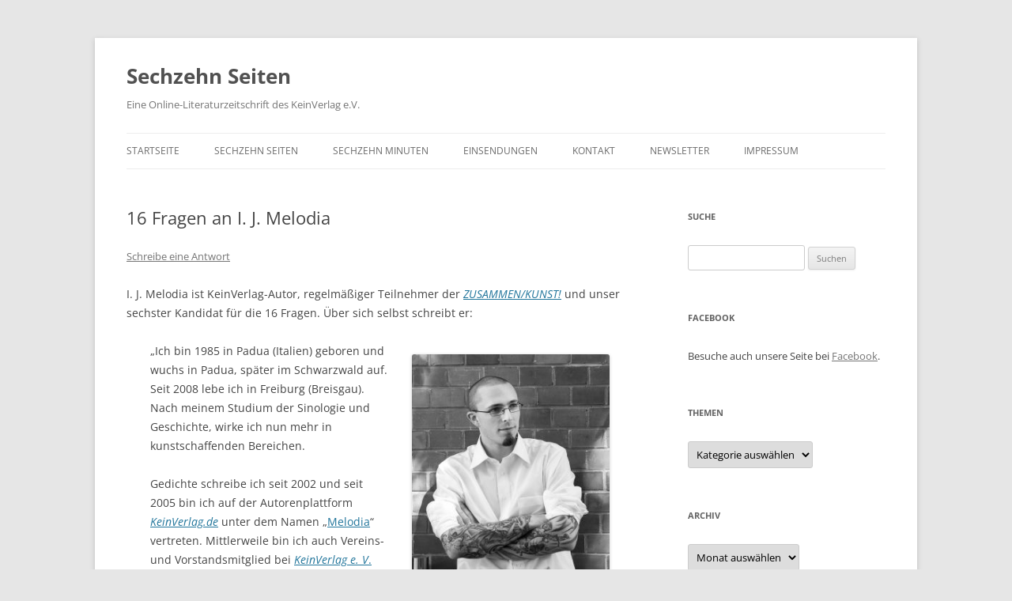

--- FILE ---
content_type: text/html; charset=UTF-8
request_url: https://sechzehnseiten.de/wp-admin/admin-ajax.php
body_size: -11
content:
55224.c8ed29eb77b17b956378e1de428784ef

--- FILE ---
content_type: text/css
request_url: https://sechzehnseiten.de/wp-content/uploads/pum/pum-site-styles.css?generated=1767028381&ver=1.21.5
body_size: 4932
content:
/**
 * Do not touch this file! This file created by the Popup Maker plugin using PHP
 * Last modified time: Dez. 29 2025, 07:13:01
 */


/* Popup Google Fonts */
@import url('//fonts.googleapis.com/css?family=Montserrat:100');



@keyframes rotate-forever{0%{transform:rotate(0deg)}to{transform:rotate(1turn)}}@keyframes spinner-loader{0%{transform:rotate(0deg)}to{transform:rotate(1turn)}}.pum-container,.pum-content,.pum-content+.pum-close,.pum-content+.pum-close:active,.pum-content+.pum-close:focus,.pum-content+.pum-close:hover,.pum-overlay,.pum-title{background:none;border:none;bottom:auto;clear:none;cursor:default;float:none;font-family:inherit;font-size:medium;font-style:normal;font-weight:400;height:auto;left:auto;letter-spacing:normal;line-height:normal;max-height:none;max-width:none;min-height:0;min-width:0;overflow:visible;position:static;right:auto;text-align:left;text-decoration:none;text-indent:0;text-transform:none;top:auto;visibility:visible;white-space:normal;width:auto;z-index:auto}.pum-content,.pum-title{position:relative;z-index:1}.pum-overlay{bottom:0;display:none;height:100%;left:0;overflow:auto;overflow:initial;position:fixed;right:0;top:0;transition:all .15s ease-in-out;width:100%;z-index:1999999999}.pum-overlay.pum-form-submission-detected,.pum-overlay.pum-preview{display:block}.pum-overlay,.pum-overlay *,.pum-overlay :after,.pum-overlay :before,.pum-overlay:after,.pum-overlay:before{box-sizing:border-box}.pum-container{margin-bottom:3em;position:absolute;top:100px;z-index:1999999999}.pum-container.pum-responsive{height:auto;left:50%;margin-left:-47.5%;overflow:visible;width:95%}.pum-container.pum-responsive img{height:auto;max-width:100%}@media only screen and (min-width:1024px){.pum-container.pum-responsive.pum-responsive-nano{margin-left:-5%;width:10%}.pum-container.pum-responsive.pum-responsive-micro{margin-left:-10%;width:20%}.pum-container.pum-responsive.pum-responsive-tiny{margin-left:-15%;width:30%}.pum-container.pum-responsive.pum-responsive-small{margin-left:-20%;width:40%}.pum-container.pum-responsive.pum-responsive-medium{margin-left:-30%;width:60%}.pum-container.pum-responsive.pum-responsive-normal{margin-left:-30%;width:70%}.pum-container.pum-responsive.pum-responsive-large{margin-left:-35%;width:80%}.pum-container.pum-responsive.pum-responsive-xlarge{margin-left:-47.5%;width:95%}.pum-container.pum-responsive.pum-position-fixed{position:fixed}}@media only screen and (max-width:1024px){.pum-container.pum-responsive.pum-position-fixed{position:absolute}}.pum-container.custom-position{left:auto;margin-left:inherit;top:auto}.pum-container .pum-title{margin-bottom:.5em}.pum-container .pum-content:focus{outline:none}.pum-container .pum-content>:first-child{margin-top:0}.pum-container .pum-content>:last-child{margin-bottom:0}.pum-container .pum-content+.pum-close{background-color:#0000;cursor:pointer;line-height:1;min-width:1em;position:absolute;text-align:center;text-decoration:none;z-index:2}.pum-container .pum-content+.pum-close>span{position:relative;z-index:1}.pum-container.pum-scrollable .pum-content{max-height:95%;overflow:auto;overflow-y:scroll}.pum-overlay.pum-overlay-disabled{visibility:hidden}.pum-overlay.pum-overlay-disabled::-webkit-scrollbar{display:block}.pum-overlay.pum-overlay-disabled .pum-container{visibility:visible}.pum-overlay.pum-click-to-close{cursor:pointer}html.pum-open.pum-open-overlay,html.pum-open.pum-open-overlay.pum-open-fixed .pum-overlay{overflow:hidden}html.pum-open.pum-open-overlay.pum-open-fixed .pum-container{position:fixed}html.pum-open.pum-open-overlay.pum-open-scrollable body>:not([aria-modal=true]){padding-right:15px}html.pum-open.pum-open-overlay.pum-open-scrollable .pum-overlay.pum-active{overflow-y:scroll;-webkit-overflow-scrolling:touch}html.pum-open.pum-open-overlay-disabled.pum-open-fixed .pum-container{position:fixed}html.pum-open.pum-open-overlay-disabled.pum-open-scrollable .pum-overlay.pum-active{height:auto;position:static;width:auto}.pum-form{margin:0 auto 16px}.pum-form__field{margin-bottom:1em}.pum-form__field label{font-weight:700}.pum-form__field input[type=date],.pum-form__field select{font-size:18px;line-height:26px;margin:0 auto;padding:3px;text-align:center;vertical-align:middle}.pum-form__field select{padding:5px 3px}.pum-form__loader{animation-duration:.75s;animation-iteration-count:infinite;animation-name:rotate-forever;animation-timing-function:linear;border:.25em solid #00000080;border-radius:50%;border-right-color:#0000;display:inline-block;font-size:2em;height:.75em;width:.75em}.pum-form__submit{position:relative}.pum-form__submit .pum-form__loader{border:.25em solid #ffffff80;border-right-color:#0000;margin-left:.5em}.pum-form__messages{border:1px solid #00000040;display:none;margin-bottom:.5em;padding:1em;position:relative}.pum-form__message{margin-bottom:.5em}.pum-form__message:last-child{margin-bottom:0}.pum-form__message--error{border-color:red;color:red!important}.pum-form__message--success{border-color:green;color:green!important}.pum-form--loading{opacity:.5}.pum-alignment-left{text-align:left}.pum-alignment-center{text-align:center}.pum-alignment-right{text-align:right}.pum-form--alignment-left{text-align:left}.pum-form--alignment-center{text-align:center}.pum-form--alignment-right{text-align:right}.pum-form--layout-standard .pum-form__field>label{display:block;margin-bottom:.25em}.pum-form--layout-inline .pum-form__field{display:inline-block}.pum-form--layout-block .pum-form__field,.pum-form--layout-block button,.pum-form--layout-block div,.pum-form--layout-block input{display:block;width:100%}.pum-form--style-default label{font-size:14px;font-weight:700}.pum-form--style-default input[type=email],.pum-form--style-default input[type=text]{background-color:#f8f7f7;font-size:14px;margin-bottom:5px;padding:10px 8px}.pum-form--style-default button{cursor:pointer;font-size:18px;margin:10px 0 0;padding:10px 5px}.pum-sub-form .pum-sub-form-loading{opacity:.5}.pum-sub-form p.pum-newsletter-error-msg{margin:0}.pum-sub-form .spinner-loader{bottom:40%;position:absolute;right:50%}.pum-sub-form .spinner-loader:not(:required){animation:spinner-loader 1.5s linear infinite;border-radius:.5em;box-shadow:1.5em 0 0 0 #0000334d,1.1em 1.1em 0 0 #0000334d,0 1.5em 0 0 #0000334d,-1.1em 1.1em 0 0 #0000334d,-1.5em 0 0 0 #0000334d,-1.1em -1.1em 0 0 #0000334d,0 -1.5em 0 0 #0000334d,1.1em -1.1em 0 0 #0000334d;display:inline-block;font-size:10px;height:1em;margin:1.5em;overflow:hidden;text-indent:100%;width:1em}.pum-form__field--consent{text-align:left}.pum-form__field--consent.pum-form__field--checkbox label{display:inline-block;vertical-align:middle}.pum-form__field--consent.pum-form__field--checkbox label input{display:inline-block;margin:0;vertical-align:middle;width:inherit}.pum-form__field--consent.pum-form__field--radio .pum-form__consent-radios.pum-form__consent-radios--inline label{display:inline-block;vertical-align:middle}.pum-form__field--consent.pum-form__field--radio .pum-form__consent-radios.pum-form__consent-radios--inline label input{display:inline-block;margin:0;vertical-align:middle;width:inherit}.pum-form__field--consent.pum-form__field--radio .pum-form__consent-radios.pum-form__consent-radios--inline label+label{margin-left:1em}.pum-form__field--consent.pum-form__field--radio .pum-form__consent-radios.pum-form__consent-radios--stacked label{display:block;vertical-align:middle}.pum-form__field--consent.pum-form__field--radio .pum-form__consent-radios.pum-form__consent-radios--stacked label input{display:inline-block;margin:0;vertical-align:middle;width:inherit}.popmake-close{cursor:pointer}.pum-container iframe.formidable{overflow:visible;width:100%}.flatpickr-calendar.open,.pika-single,body div#ui-datepicker-div[style]{z-index:9999999999!important}


/* Popup Theme 613: Light Box */
.pum-theme-613, .pum-theme-lightbox { background-color: rgba( 0, 0, 0, 0.60 ) } 
.pum-theme-613 .pum-container, .pum-theme-lightbox .pum-container { padding: 18px; border-radius: 50px; border: 5px solid #000000; box-shadow: 0px 0px 30px 0px rgba( 2, 2, 2, 1.00 ); background-color: rgba( 255, 255, 255, 1.00 ) } 
.pum-theme-613 .pum-title, .pum-theme-lightbox .pum-title { color: #000000; text-align: center; text-shadow: 0px 0px 0px rgba( 2, 2, 2, 0.23 ); font-family: inherit; font-weight: 100; font-size: 32px; line-height: 36px } 
.pum-theme-613 .pum-content, .pum-theme-lightbox .pum-content { color: #000000; font-family: inherit; font-weight: 100 } 
.pum-theme-613 .pum-content + .pum-close, .pum-theme-lightbox .pum-content + .pum-close { position: absolute; height: auto; width: 28px; left: auto; right: -13px; bottom: auto; top: -13px; padding: 0px; color: #ffffff; font-family: inherit; font-weight: 100; font-size: 24px; line-height: 24px; border: 2px solid #ffffff; border-radius: 26px; box-shadow: 0px 0px 15px 1px rgba( 2, 2, 2, 0.75 ); text-shadow: 0px 0px 0px rgba( 0, 0, 0, 0.23 ); background-color: rgba( 0, 0, 0, 1.00 ) } 

/* Popup Theme 614: Enterprise Blue */
.pum-theme-614, .pum-theme-enterprise-blue { background-color: rgba( 0, 0, 0, 0.70 ) } 
.pum-theme-614 .pum-container, .pum-theme-enterprise-blue .pum-container { padding: 28px; border-radius: 5px; border: 1px none #000000; box-shadow: 0px 10px 25px 4px rgba( 2, 2, 2, 0.50 ); background-color: rgba( 255, 255, 255, 1.00 ) } 
.pum-theme-614 .pum-title, .pum-theme-enterprise-blue .pum-title { color: #315b7c; text-align: left; text-shadow: 0px 0px 0px rgba( 2, 2, 2, 0.23 ); font-family: inherit; font-weight: 100; font-size: 34px; line-height: 36px } 
.pum-theme-614 .pum-content, .pum-theme-enterprise-blue .pum-content { color: #2d2d2d; font-family: inherit; font-weight: 100 } 
.pum-theme-614 .pum-content + .pum-close, .pum-theme-enterprise-blue .pum-content + .pum-close { position: absolute; height: 28px; width: 28px; left: auto; right: 8px; bottom: auto; top: 8px; padding: 4px; color: #ffffff; font-family: Times New Roman; font-weight: 100; font-size: 20px; line-height: 20px; border: 1px none #ffffff; border-radius: 42px; box-shadow: 0px 0px 0px 0px rgba( 2, 2, 2, 0.23 ); text-shadow: 0px 0px 0px rgba( 0, 0, 0, 0.23 ); background-color: rgba( 49, 91, 124, 1.00 ) } 

/* Popup Theme 615: Hallo Box */
.pum-theme-615, .pum-theme-hello-box { background-color: rgba( 0, 0, 0, 0.75 ) } 
.pum-theme-615 .pum-container, .pum-theme-hello-box .pum-container { padding: 30px; border-radius: 80px; border: 14px solid #81d742; box-shadow: 0px 0px 0px 0px rgba( 2, 2, 2, 0.00 ); background-color: rgba( 255, 255, 255, 1.00 ) } 
.pum-theme-615 .pum-title, .pum-theme-hello-box .pum-title { color: #2d2d2d; text-align: left; text-shadow: 0px 0px 0px rgba( 2, 2, 2, 0.23 ); font-family: Montserrat; font-weight: 100; font-size: 32px; line-height: 36px } 
.pum-theme-615 .pum-content, .pum-theme-hello-box .pum-content { color: #2d2d2d; font-family: inherit; font-weight: 100 } 
.pum-theme-615 .pum-content + .pum-close, .pum-theme-hello-box .pum-content + .pum-close { position: absolute; height: auto; width: auto; left: auto; right: -30px; bottom: auto; top: -30px; padding: 0px; color: #2d2d2d; font-family: Times New Roman; font-weight: 100; font-size: 32px; line-height: 28px; border: 1px none #ffffff; border-radius: 28px; box-shadow: 0px 0px 0px 0px rgba( 2, 2, 2, 0.23 ); text-shadow: 0px 0px 0px rgba( 0, 0, 0, 0.23 ); background-color: rgba( 255, 255, 255, 1.00 ) } 

/* Popup Theme 616: Spitzenposition */
.pum-theme-616, .pum-theme-cutting-edge { background-color: rgba( 0, 0, 0, 0.50 ) } 
.pum-theme-616 .pum-container, .pum-theme-cutting-edge .pum-container { padding: 18px; border-radius: 0px; border: 1px none #000000; box-shadow: 0px 10px 25px 0px rgba( 2, 2, 2, 0.50 ); background-color: rgba( 30, 115, 190, 1.00 ) } 
.pum-theme-616 .pum-title, .pum-theme-cutting-edge .pum-title { color: #ffffff; text-align: left; text-shadow: 0px 0px 0px rgba( 2, 2, 2, 0.23 ); font-family: Sans-Serif; font-weight: 100; font-size: 26px; line-height: 28px } 
.pum-theme-616 .pum-content, .pum-theme-cutting-edge .pum-content { color: #ffffff; font-family: inherit; font-weight: 100 } 
.pum-theme-616 .pum-content + .pum-close, .pum-theme-cutting-edge .pum-content + .pum-close { position: absolute; height: 24px; width: 24px; left: auto; right: 0px; bottom: auto; top: 0px; padding: 0px; color: #1e73be; font-family: Times New Roman; font-weight: 100; font-size: 32px; line-height: 24px; border: 1px none #ffffff; border-radius: 0px; box-shadow: -1px 1px 1px 0px rgba( 2, 2, 2, 0.10 ); text-shadow: -1px 1px 1px rgba( 0, 0, 0, 0.10 ); background-color: rgba( 238, 238, 34, 1.00 ) } 

/* Popup Theme 617: Rahmen */
.pum-theme-617, .pum-theme-framed-border { background-color: rgba( 255, 255, 255, 0.50 ) } 
.pum-theme-617 .pum-container, .pum-theme-framed-border .pum-container { padding: 18px; border-radius: 0px; border: 20px outset #dd3333; box-shadow: 1px 1px 3px 0px rgba( 2, 2, 2, 0.97 ) inset; background-color: rgba( 255, 251, 239, 1.00 ) } 
.pum-theme-617 .pum-title, .pum-theme-framed-border .pum-title { color: #000000; text-align: left; text-shadow: 0px 0px 0px rgba( 2, 2, 2, 0.23 ); font-family: inherit; font-weight: 100; font-size: 32px; line-height: 36px } 
.pum-theme-617 .pum-content, .pum-theme-framed-border .pum-content { color: #2d2d2d; font-family: inherit; font-weight: 100 } 
.pum-theme-617 .pum-content + .pum-close, .pum-theme-framed-border .pum-content + .pum-close { position: absolute; height: 20px; width: 20px; left: auto; right: -20px; bottom: auto; top: -20px; padding: 0px; color: #ffffff; font-family: Tahoma; font-weight: 700; font-size: 16px; line-height: 18px; border: 1px none #ffffff; border-radius: 0px; box-shadow: 0px 0px 0px 0px rgba( 2, 2, 2, 0.23 ); text-shadow: 0px 0px 0px rgba( 0, 0, 0, 0.23 ); background-color: rgba( 0, 0, 0, 0.55 ) } 

/* Popup Theme 618: Floating Bar - Soft Blue */
.pum-theme-618, .pum-theme-floating-bar { background-color: rgba( 255, 255, 255, 0.00 ) } 
.pum-theme-618 .pum-container, .pum-theme-floating-bar .pum-container { padding: 8px; border-radius: 0px; border: 1px none #000000; box-shadow: 1px 1px 3px 0px rgba( 2, 2, 2, 0.23 ); background-color: rgba( 238, 246, 252, 1.00 ) } 
.pum-theme-618 .pum-title, .pum-theme-floating-bar .pum-title { color: #505050; text-align: left; text-shadow: 0px 0px 0px rgba( 2, 2, 2, 0.23 ); font-family: inherit; font-weight: 400; font-size: 32px; line-height: 36px } 
.pum-theme-618 .pum-content, .pum-theme-floating-bar .pum-content { color: #505050; font-family: inherit; font-weight: 400 } 
.pum-theme-618 .pum-content + .pum-close, .pum-theme-floating-bar .pum-content + .pum-close { position: absolute; height: 18px; width: 18px; left: auto; right: 5px; bottom: auto; top: 50%; padding: 0px; color: #505050; font-family: Sans-Serif; font-weight: 700; font-size: 15px; line-height: 18px; border: 1px solid #505050; border-radius: 15px; box-shadow: 0px 0px 0px 0px rgba( 2, 2, 2, 0.00 ); text-shadow: 0px 0px 0px rgba( 0, 0, 0, 0.00 ); background-color: rgba( 255, 255, 255, 0.00 ); transform: translate(0, -50%) } 

/* Popup Theme 619: Content Only - For use with page builders or block editor */
.pum-theme-619, .pum-theme-content-only { background-color: rgba( 0, 0, 0, 0.70 ) } 
.pum-theme-619 .pum-container, .pum-theme-content-only .pum-container { padding: 0px; border-radius: 0px; border: 1px none #000000; box-shadow: 0px 0px 0px 0px rgba( 2, 2, 2, 0.00 ) } 
.pum-theme-619 .pum-title, .pum-theme-content-only .pum-title { color: #000000; text-align: left; text-shadow: 0px 0px 0px rgba( 2, 2, 2, 0.23 ); font-family: inherit; font-weight: 400; font-size: 32px; line-height: 36px } 
.pum-theme-619 .pum-content, .pum-theme-content-only .pum-content { color: #8c8c8c; font-family: inherit; font-weight: 400 } 
.pum-theme-619 .pum-content + .pum-close, .pum-theme-content-only .pum-content + .pum-close { position: absolute; height: 18px; width: 18px; left: auto; right: 7px; bottom: auto; top: 7px; padding: 0px; color: #000000; font-family: inherit; font-weight: 700; font-size: 20px; line-height: 20px; border: 1px none #ffffff; border-radius: 15px; box-shadow: 0px 0px 0px 0px rgba( 2, 2, 2, 0.00 ); text-shadow: 0px 0px 0px rgba( 0, 0, 0, 0.00 ); background-color: rgba( 255, 255, 255, 0.00 ) } 

/* Popup Theme 612: Standard-Theme */
.pum-theme-612, .pum-theme-standard-theme { background-color: rgba( 255, 255, 255, 1.00 ) } 
.pum-theme-612 .pum-container, .pum-theme-standard-theme .pum-container { padding: 18px; border-radius: 0px; border: 1px none #000000; box-shadow: 1px 1px 3px 0px rgba( 2, 2, 2, 0.23 ); background-color: rgba( 249, 249, 249, 1.00 ) } 
.pum-theme-612 .pum-title, .pum-theme-standard-theme .pum-title { color: #000000; text-align: left; text-shadow: 0px 0px 0px rgba( 2, 2, 2, 0.23 ); font-family: inherit; font-weight: 400; font-size: 32px; font-style: normal; line-height: 36px } 
.pum-theme-612 .pum-content, .pum-theme-standard-theme .pum-content { color: #8c8c8c; font-family: inherit; font-weight: 400; font-style: inherit } 
.pum-theme-612 .pum-content + .pum-close, .pum-theme-standard-theme .pum-content + .pum-close { position: absolute; height: auto; width: auto; left: auto; right: 0px; bottom: auto; top: 0px; padding: 8px; color: #ffffff; font-family: inherit; font-weight: 400; font-size: 12px; font-style: inherit; line-height: 36px; border: 1px none #ffffff; border-radius: 0px; box-shadow: 1px 1px 3px 0px rgba( 2, 2, 2, 0.23 ); text-shadow: 0px 0px 0px rgba( 0, 0, 0, 0.23 ); background-color: rgba( 0, 183, 205, 1.00 ) } 



#pum-4294 {z-index: 1999999999}
#pum-4292 {z-index: 1999999999}
#pum-4290 {z-index: 1999999999}
#pum-4288 {z-index: 1999999999}
#pum-4246 {z-index: 1999999999}
#pum-4244 {z-index: 1999999999}
#pum-4242 {z-index: 1999999999}
#pum-4240 {z-index: 1999999999}
#pum-4187 {z-index: 1999999999}
#pum-4192 {z-index: 1999999999}
#pum-4190 {z-index: 1999999999}
#pum-4185 {z-index: 1999999999}
#pum-4128 {z-index: 1999999999}
#pum-4079 {z-index: 1999999999}
#pum-4130 {z-index: 1999999999}
#pum-4126 {z-index: 1999999999}
#pum-4124 {z-index: 1999999999}
#pum-4077 {z-index: 1999999999}
#pum-4075 {z-index: 1999999999}
#pum-4072 {z-index: 1999999999}
#pum-4028 {z-index: 1999999999}
#pum-4026 {z-index: 1999999999}
#pum-4030 {z-index: 1999999999}
#pum-4024 {z-index: 1999999999}
#pum-3959 {z-index: 1999999999}
#pum-3908 {z-index: 1999999999}
#pum-3965 {z-index: 1999999999}
#pum-3963 {z-index: 1999999999}
#pum-3961 {z-index: 1999999999}
#pum-3902 {z-index: 1999999999}
#pum-3906 {z-index: 1999999999}
#pum-3904 {z-index: 1999999999}
#pum-3900 {z-index: 1999999999}
#pum-3854 {z-index: 1999999999}
#pum-3852 {z-index: 1999999999}
#pum-3858 {z-index: 1999999999}
#pum-3856 {z-index: 1999999999}
#pum-3798 {z-index: 1999999999}
#pum-3805 {z-index: 1999999999}
#pum-3800 {z-index: 1999999999}
#pum-3802 {z-index: 1999999999}
#pum-3756 {z-index: 1999999999}
#pum-3754 {z-index: 1999999999}
#pum-3762 {z-index: 1999999999}
#pum-3760 {z-index: 1999999999}
#pum-3758 {z-index: 1999999999}
#pum-3696 {z-index: 1999999999}
#pum-3700 {z-index: 1999999999}
#pum-3702 {z-index: 1999999999}
#pum-3698 {z-index: 1999999999}
#pum-3646 {z-index: 1999999999}
#pum-3644 {z-index: 1999999999}
#pum-3648 {z-index: 1999999999}
#pum-3642 {z-index: 1999999999}
#pum-3597 {z-index: 1999999999}
#pum-3595 {z-index: 1999999999}
#pum-3591 {z-index: 1999999999}
#pum-3599 {z-index: 1999999999}
#pum-3593 {z-index: 1999999999}
#pum-3559 {z-index: 1999999999}
#pum-3557 {z-index: 1999999999}
#pum-3555 {z-index: 1999999999}
#pum-3553 {z-index: 1999999999}
#pum-3514 {z-index: 1999999999}
#pum-3509 {z-index: 1999999999}
#pum-3478 {z-index: 1999999999}
#pum-3516 {z-index: 1999999999}
#pum-3512 {z-index: 1999999999}
#pum-3476 {z-index: 1999999999}
#pum-3474 {z-index: 1999999999}
#pum-3472 {z-index: 1999999999}
#pum-3470 {z-index: 1999999999}
#pum-3434 {z-index: 1999999999}
#pum-3432 {z-index: 1999999999}
#pum-3430 {z-index: 1999999999}
#pum-3428 {z-index: 1999999999}
#pum-3376 {z-index: 1999999999}
#pum-3374 {z-index: 1999999999}
#pum-3372 {z-index: 1999999999}
#pum-3370 {z-index: 1999999999}
#pum-3305 {z-index: 1999999999}
#pum-3300 {z-index: 1999999999}
#pum-3298 {z-index: 1999999999}
#pum-3302 {z-index: 1999999999}
#pum-3258 {z-index: 1999999999}
#pum-3260 {z-index: 1999999999}
#pum-3256 {z-index: 1999999999}
#pum-3253 {z-index: 1999999999}
#pum-3200 {z-index: 1999999999}
#pum-3202 {z-index: 1999999999}
#pum-3198 {z-index: 1999999999}
#pum-3196 {z-index: 1999999999}
#pum-3139 {z-index: 1999999999}
#pum-3135 {z-index: 1999999999}
#pum-3064 {z-index: 1999999999}
#pum-3141 {z-index: 1999999999}
#pum-3137 {z-index: 1999999999}
#pum-3058 {z-index: 1999999999}
#pum-3008 {z-index: 1999999999}
#pum-3006 {z-index: 1999999999}
#pum-3062 {z-index: 1999999999}
#pum-3060 {z-index: 1999999999}
#pum-3004 {z-index: 1999999999}
#pum-3002 {z-index: 1999999999}
#pum-2871 {z-index: 1999999999}
#pum-2863 {z-index: 1999999999}
#pum-2877 {z-index: 1999999999}
#pum-2875 {z-index: 1999999999}
#pum-2873 {z-index: 1999999999}
#pum-2869 {z-index: 1999999999}
#pum-2867 {z-index: 1999999999}
#pum-2865 {z-index: 1999999999}
#pum-2816 {z-index: 1999999999}
#pum-2814 {z-index: 1999999999}
#pum-2810 {z-index: 1999999999}
#pum-2812 {z-index: 1999999999}
#pum-2808 {z-index: 1999999999}
#pum-2734 {z-index: 1999999999}
#pum-2710 {z-index: 1999999999}
#pum-2740 {z-index: 1999999999}
#pum-2738 {z-index: 1999999999}
#pum-2736 {z-index: 1999999999}
#pum-2708 {z-index: 1999999999}
#pum-2705 {z-index: 1999999999}
#pum-2702 {z-index: 1999999999}
#pum-2619 {z-index: 1999999999}
#pum-2569 {z-index: 1999999999}
#pum-2636 {z-index: 1999999999}
#pum-2634 {z-index: 1999999999}
#pum-2632 {z-index: 1999999999}
#pum-2630 {z-index: 1999999999}
#pum-2627 {z-index: 1999999999}
#pum-2625 {z-index: 1999999999}
#pum-2623 {z-index: 1999999999}
#pum-2621 {z-index: 1999999999}
#pum-2521 {z-index: 1999999999}
#pum-2567 {z-index: 1999999999}
#pum-2565 {z-index: 1999999999}
#pum-2563 {z-index: 1999999999}
#pum-2518 {z-index: 1999999999}
#pum-2523 {z-index: 1999999999}
#pum-2516 {z-index: 1999999999}
#pum-2462 {z-index: 1999999999}
#pum-2468 {z-index: 1999999999}
#pum-2466 {z-index: 1999999999}
#pum-2464 {z-index: 1999999999}
#pum-2329 {z-index: 1999999999}
#pum-2322 {z-index: 1999999999}
#pum-2317 {z-index: 1999999999}
#pum-2335 {z-index: 1999999999}
#pum-2333 {z-index: 1999999999}
#pum-2331 {z-index: 1999999999}
#pum-2326 {z-index: 1999999999}
#pum-2324 {z-index: 1999999999}
#pum-2320 {z-index: 1999999999}
#pum-2196 {z-index: 1999999999}
#pum-2194 {z-index: 1999999999}
#pum-2192 {z-index: 1999999999}
#pum-2190 {z-index: 1999999999}
#pum-2077 {z-index: 1999999999}
#pum-2094 {z-index: 1999999999}
#pum-2092 {z-index: 1999999999}
#pum-2090 {z-index: 1999999999}
#pum-2088 {z-index: 1999999999}
#pum-2086 {z-index: 1999999999}
#pum-2084 {z-index: 1999999999}
#pum-2082 {z-index: 1999999999}
#pum-2080 {z-index: 1999999999}
#pum-2004 {z-index: 1999999999}
#pum-2016 {z-index: 1999999999}
#pum-2014 {z-index: 1999999999}
#pum-2012 {z-index: 1999999999}
#pum-2010 {z-index: 1999999999}
#pum-2008 {z-index: 1999999999}
#pum-2006 {z-index: 1999999999}
#pum-2002 {z-index: 1999999999}
#pum-2000 {z-index: 1999999999}
#pum-1876 {z-index: 1999999999}
#pum-1874 {z-index: 1999999999}
#pum-1872 {z-index: 1999999999}
#pum-1860 {z-index: 1999999999}
#pum-1868 {z-index: 1999999999}
#pum-1866 {z-index: 1999999999}
#pum-1864 {z-index: 1999999999}
#pum-1862 {z-index: 1999999999}
#pum-1713 {z-index: 1999999999}
#pum-1711 {z-index: 1999999999}
#pum-1708 {z-index: 1999999999}
#pum-1706 {z-index: 1999999999}
#pum-1704 {z-index: 1999999999}
#pum-1702 {z-index: 1999999999}
#pum-1700 {z-index: 1999999999}
#pum-1698 {z-index: 1999999999}
#pum-1696 {z-index: 1999999999}
#pum-1502 {z-index: 1999999999}
#pum-1512 {z-index: 1999999999}
#pum-1509 {z-index: 1999999999}
#pum-1506 {z-index: 1999999999}
#pum-1504 {z-index: 1999999999}
#pum-1500 {z-index: 1999999999}
#pum-1498 {z-index: 1999999999}
#pum-1496 {z-index: 1999999999}
#pum-1494 {z-index: 1999999999}
#pum-1492 {z-index: 1999999999}
#pum-1490 {z-index: 1999999999}
#pum-1488 {z-index: 1999999999}
#pum-1485 {z-index: 1999999999}
#pum-1298 {z-index: 1999999999}
#pum-1313 {z-index: 1999999999}
#pum-1309 {z-index: 1999999999}
#pum-1317 {z-index: 1999999999}
#pum-1315 {z-index: 1999999999}
#pum-1311 {z-index: 1999999999}
#pum-1307 {z-index: 1999999999}
#pum-1305 {z-index: 1999999999}
#pum-1302 {z-index: 1999999999}
#pum-1300 {z-index: 1999999999}
#pum-1296 {z-index: 1999999999}
#pum-1294 {z-index: 1999999999}
#pum-1291 {z-index: 1999999999}
#pum-1089 {z-index: 1999999999}
#pum-1085 {z-index: 1999999999}
#pum-1076 {z-index: 1999999999}
#pum-1097 {z-index: 1999999999}
#pum-1095 {z-index: 1999999999}
#pum-1093 {z-index: 1999999999}
#pum-1091 {z-index: 1999999999}
#pum-1083 {z-index: 1999999999}
#pum-1081 {z-index: 1999999999}
#pum-1078 {z-index: 1999999999}
#pum-1074 {z-index: 1999999999}
#pum-1070 {z-index: 1999999999}
#pum-1068 {z-index: 1999999999}
#pum-943 {z-index: 1999999999}
#pum-937 {z-index: 1999999999}
#pum-933 {z-index: 1999999999}
#pum-950 {z-index: 1999999999}
#pum-948 {z-index: 1999999999}
#pum-945 {z-index: 1999999999}
#pum-941 {z-index: 1999999999}
#pum-939 {z-index: 1999999999}
#pum-935 {z-index: 1999999999}
#pum-885 {z-index: 1999999999}
#pum-878 {z-index: 1999999999}
#pum-871 {z-index: 1999999999}
#pum-865 {z-index: 1999999999}
#pum-753 {z-index: 1999999999}
#pum-703 {z-index: 1999999999}
#pum-755 {z-index: 1999999999}
#pum-757 {z-index: 1999999999}
#pum-759 {z-index: 1999999999}
#pum-761 {z-index: 1999999999}
#pum-620 {z-index: 1999999999}
#pum-693 {z-index: 1999999999}


